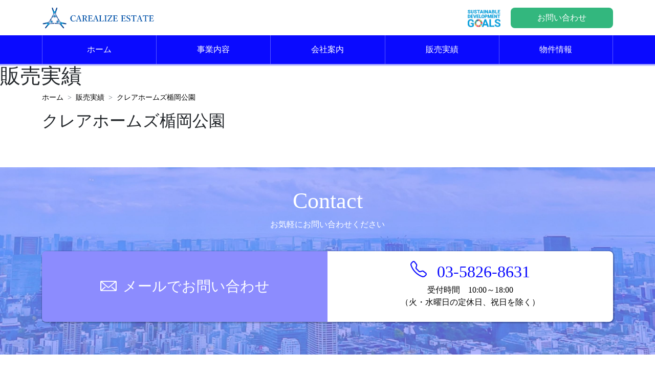

--- FILE ---
content_type: text/html; charset=UTF-8
request_url: https://www.carealize.biz/salesresult/%E3%82%AF%E3%83%AC%E3%82%A2%E3%83%9B%E3%83%BC%E3%83%A0%E3%82%BA%E6%A5%AF%E5%B2%A1%E5%85%AC%E5%9C%92/
body_size: 6715
content:
<!DOCTYPE html>
<html lang="ja">
<head>
<meta charset="UTF-8">
<meta http-equiv="X-UA-Compatible" content="ie=edge">
<meta name="format-detection" content="telephone=no">
<meta name="viewport" content="width=device-width, initial-scale=1.0 user-scalable=no">
<title>販売実績</title>

<meta name='robots' content='max-image-preview:large' />
<link rel="alternate" title="oEmbed (JSON)" type="application/json+oembed" href="https://www.carealize.biz/wp-json/oembed/1.0/embed?url=https%3A%2F%2Fwww.carealize.biz%2Fsalesresult%2F%25e3%2582%25af%25e3%2583%25ac%25e3%2582%25a2%25e3%2583%259b%25e3%2583%25bc%25e3%2583%25a0%25e3%2582%25ba%25e6%25a5%25af%25e5%25b2%25a1%25e5%2585%25ac%25e5%259c%2592%2F" />
<link rel="alternate" title="oEmbed (XML)" type="text/xml+oembed" href="https://www.carealize.biz/wp-json/oembed/1.0/embed?url=https%3A%2F%2Fwww.carealize.biz%2Fsalesresult%2F%25e3%2582%25af%25e3%2583%25ac%25e3%2582%25a2%25e3%2583%259b%25e3%2583%25bc%25e3%2583%25a0%25e3%2582%25ba%25e6%25a5%25af%25e5%25b2%25a1%25e5%2585%25ac%25e5%259c%2592%2F&#038;format=xml" />
<style id='wp-img-auto-sizes-contain-inline-css' type='text/css'>
img:is([sizes=auto i],[sizes^="auto," i]){contain-intrinsic-size:3000px 1500px}
/*# sourceURL=wp-img-auto-sizes-contain-inline-css */
</style>
<style id='wp-emoji-styles-inline-css' type='text/css'>

	img.wp-smiley, img.emoji {
		display: inline !important;
		border: none !important;
		box-shadow: none !important;
		height: 1em !important;
		width: 1em !important;
		margin: 0 0.07em !important;
		vertical-align: -0.1em !important;
		background: none !important;
		padding: 0 !important;
	}
/*# sourceURL=wp-emoji-styles-inline-css */
</style>
<style id='wp-block-library-inline-css' type='text/css'>
:root{--wp-block-synced-color:#7a00df;--wp-block-synced-color--rgb:122,0,223;--wp-bound-block-color:var(--wp-block-synced-color);--wp-editor-canvas-background:#ddd;--wp-admin-theme-color:#007cba;--wp-admin-theme-color--rgb:0,124,186;--wp-admin-theme-color-darker-10:#006ba1;--wp-admin-theme-color-darker-10--rgb:0,107,160.5;--wp-admin-theme-color-darker-20:#005a87;--wp-admin-theme-color-darker-20--rgb:0,90,135;--wp-admin-border-width-focus:2px}@media (min-resolution:192dpi){:root{--wp-admin-border-width-focus:1.5px}}.wp-element-button{cursor:pointer}:root .has-very-light-gray-background-color{background-color:#eee}:root .has-very-dark-gray-background-color{background-color:#313131}:root .has-very-light-gray-color{color:#eee}:root .has-very-dark-gray-color{color:#313131}:root .has-vivid-green-cyan-to-vivid-cyan-blue-gradient-background{background:linear-gradient(135deg,#00d084,#0693e3)}:root .has-purple-crush-gradient-background{background:linear-gradient(135deg,#34e2e4,#4721fb 50%,#ab1dfe)}:root .has-hazy-dawn-gradient-background{background:linear-gradient(135deg,#faaca8,#dad0ec)}:root .has-subdued-olive-gradient-background{background:linear-gradient(135deg,#fafae1,#67a671)}:root .has-atomic-cream-gradient-background{background:linear-gradient(135deg,#fdd79a,#004a59)}:root .has-nightshade-gradient-background{background:linear-gradient(135deg,#330968,#31cdcf)}:root .has-midnight-gradient-background{background:linear-gradient(135deg,#020381,#2874fc)}:root{--wp--preset--font-size--normal:16px;--wp--preset--font-size--huge:42px}.has-regular-font-size{font-size:1em}.has-larger-font-size{font-size:2.625em}.has-normal-font-size{font-size:var(--wp--preset--font-size--normal)}.has-huge-font-size{font-size:var(--wp--preset--font-size--huge)}.has-text-align-center{text-align:center}.has-text-align-left{text-align:left}.has-text-align-right{text-align:right}.has-fit-text{white-space:nowrap!important}#end-resizable-editor-section{display:none}.aligncenter{clear:both}.items-justified-left{justify-content:flex-start}.items-justified-center{justify-content:center}.items-justified-right{justify-content:flex-end}.items-justified-space-between{justify-content:space-between}.screen-reader-text{border:0;clip-path:inset(50%);height:1px;margin:-1px;overflow:hidden;padding:0;position:absolute;width:1px;word-wrap:normal!important}.screen-reader-text:focus{background-color:#ddd;clip-path:none;color:#444;display:block;font-size:1em;height:auto;left:5px;line-height:normal;padding:15px 23px 14px;text-decoration:none;top:5px;width:auto;z-index:100000}html :where(.has-border-color){border-style:solid}html :where([style*=border-top-color]){border-top-style:solid}html :where([style*=border-right-color]){border-right-style:solid}html :where([style*=border-bottom-color]){border-bottom-style:solid}html :where([style*=border-left-color]){border-left-style:solid}html :where([style*=border-width]){border-style:solid}html :where([style*=border-top-width]){border-top-style:solid}html :where([style*=border-right-width]){border-right-style:solid}html :where([style*=border-bottom-width]){border-bottom-style:solid}html :where([style*=border-left-width]){border-left-style:solid}html :where(img[class*=wp-image-]){height:auto;max-width:100%}:where(figure){margin:0 0 1em}html :where(.is-position-sticky){--wp-admin--admin-bar--position-offset:var(--wp-admin--admin-bar--height,0px)}@media screen and (max-width:600px){html :where(.is-position-sticky){--wp-admin--admin-bar--position-offset:0px}}

/*# sourceURL=wp-block-library-inline-css */
</style><style id='global-styles-inline-css' type='text/css'>
:root{--wp--preset--aspect-ratio--square: 1;--wp--preset--aspect-ratio--4-3: 4/3;--wp--preset--aspect-ratio--3-4: 3/4;--wp--preset--aspect-ratio--3-2: 3/2;--wp--preset--aspect-ratio--2-3: 2/3;--wp--preset--aspect-ratio--16-9: 16/9;--wp--preset--aspect-ratio--9-16: 9/16;--wp--preset--color--black: #000000;--wp--preset--color--cyan-bluish-gray: #abb8c3;--wp--preset--color--white: #ffffff;--wp--preset--color--pale-pink: #f78da7;--wp--preset--color--vivid-red: #cf2e2e;--wp--preset--color--luminous-vivid-orange: #ff6900;--wp--preset--color--luminous-vivid-amber: #fcb900;--wp--preset--color--light-green-cyan: #7bdcb5;--wp--preset--color--vivid-green-cyan: #00d084;--wp--preset--color--pale-cyan-blue: #8ed1fc;--wp--preset--color--vivid-cyan-blue: #0693e3;--wp--preset--color--vivid-purple: #9b51e0;--wp--preset--gradient--vivid-cyan-blue-to-vivid-purple: linear-gradient(135deg,rgb(6,147,227) 0%,rgb(155,81,224) 100%);--wp--preset--gradient--light-green-cyan-to-vivid-green-cyan: linear-gradient(135deg,rgb(122,220,180) 0%,rgb(0,208,130) 100%);--wp--preset--gradient--luminous-vivid-amber-to-luminous-vivid-orange: linear-gradient(135deg,rgb(252,185,0) 0%,rgb(255,105,0) 100%);--wp--preset--gradient--luminous-vivid-orange-to-vivid-red: linear-gradient(135deg,rgb(255,105,0) 0%,rgb(207,46,46) 100%);--wp--preset--gradient--very-light-gray-to-cyan-bluish-gray: linear-gradient(135deg,rgb(238,238,238) 0%,rgb(169,184,195) 100%);--wp--preset--gradient--cool-to-warm-spectrum: linear-gradient(135deg,rgb(74,234,220) 0%,rgb(151,120,209) 20%,rgb(207,42,186) 40%,rgb(238,44,130) 60%,rgb(251,105,98) 80%,rgb(254,248,76) 100%);--wp--preset--gradient--blush-light-purple: linear-gradient(135deg,rgb(255,206,236) 0%,rgb(152,150,240) 100%);--wp--preset--gradient--blush-bordeaux: linear-gradient(135deg,rgb(254,205,165) 0%,rgb(254,45,45) 50%,rgb(107,0,62) 100%);--wp--preset--gradient--luminous-dusk: linear-gradient(135deg,rgb(255,203,112) 0%,rgb(199,81,192) 50%,rgb(65,88,208) 100%);--wp--preset--gradient--pale-ocean: linear-gradient(135deg,rgb(255,245,203) 0%,rgb(182,227,212) 50%,rgb(51,167,181) 100%);--wp--preset--gradient--electric-grass: linear-gradient(135deg,rgb(202,248,128) 0%,rgb(113,206,126) 100%);--wp--preset--gradient--midnight: linear-gradient(135deg,rgb(2,3,129) 0%,rgb(40,116,252) 100%);--wp--preset--font-size--small: 13px;--wp--preset--font-size--medium: 20px;--wp--preset--font-size--large: 36px;--wp--preset--font-size--x-large: 42px;--wp--preset--spacing--20: 0.44rem;--wp--preset--spacing--30: 0.67rem;--wp--preset--spacing--40: 1rem;--wp--preset--spacing--50: 1.5rem;--wp--preset--spacing--60: 2.25rem;--wp--preset--spacing--70: 3.38rem;--wp--preset--spacing--80: 5.06rem;--wp--preset--shadow--natural: 6px 6px 9px rgba(0, 0, 0, 0.2);--wp--preset--shadow--deep: 12px 12px 50px rgba(0, 0, 0, 0.4);--wp--preset--shadow--sharp: 6px 6px 0px rgba(0, 0, 0, 0.2);--wp--preset--shadow--outlined: 6px 6px 0px -3px rgb(255, 255, 255), 6px 6px rgb(0, 0, 0);--wp--preset--shadow--crisp: 6px 6px 0px rgb(0, 0, 0);}:where(.is-layout-flex){gap: 0.5em;}:where(.is-layout-grid){gap: 0.5em;}body .is-layout-flex{display: flex;}.is-layout-flex{flex-wrap: wrap;align-items: center;}.is-layout-flex > :is(*, div){margin: 0;}body .is-layout-grid{display: grid;}.is-layout-grid > :is(*, div){margin: 0;}:where(.wp-block-columns.is-layout-flex){gap: 2em;}:where(.wp-block-columns.is-layout-grid){gap: 2em;}:where(.wp-block-post-template.is-layout-flex){gap: 1.25em;}:where(.wp-block-post-template.is-layout-grid){gap: 1.25em;}.has-black-color{color: var(--wp--preset--color--black) !important;}.has-cyan-bluish-gray-color{color: var(--wp--preset--color--cyan-bluish-gray) !important;}.has-white-color{color: var(--wp--preset--color--white) !important;}.has-pale-pink-color{color: var(--wp--preset--color--pale-pink) !important;}.has-vivid-red-color{color: var(--wp--preset--color--vivid-red) !important;}.has-luminous-vivid-orange-color{color: var(--wp--preset--color--luminous-vivid-orange) !important;}.has-luminous-vivid-amber-color{color: var(--wp--preset--color--luminous-vivid-amber) !important;}.has-light-green-cyan-color{color: var(--wp--preset--color--light-green-cyan) !important;}.has-vivid-green-cyan-color{color: var(--wp--preset--color--vivid-green-cyan) !important;}.has-pale-cyan-blue-color{color: var(--wp--preset--color--pale-cyan-blue) !important;}.has-vivid-cyan-blue-color{color: var(--wp--preset--color--vivid-cyan-blue) !important;}.has-vivid-purple-color{color: var(--wp--preset--color--vivid-purple) !important;}.has-black-background-color{background-color: var(--wp--preset--color--black) !important;}.has-cyan-bluish-gray-background-color{background-color: var(--wp--preset--color--cyan-bluish-gray) !important;}.has-white-background-color{background-color: var(--wp--preset--color--white) !important;}.has-pale-pink-background-color{background-color: var(--wp--preset--color--pale-pink) !important;}.has-vivid-red-background-color{background-color: var(--wp--preset--color--vivid-red) !important;}.has-luminous-vivid-orange-background-color{background-color: var(--wp--preset--color--luminous-vivid-orange) !important;}.has-luminous-vivid-amber-background-color{background-color: var(--wp--preset--color--luminous-vivid-amber) !important;}.has-light-green-cyan-background-color{background-color: var(--wp--preset--color--light-green-cyan) !important;}.has-vivid-green-cyan-background-color{background-color: var(--wp--preset--color--vivid-green-cyan) !important;}.has-pale-cyan-blue-background-color{background-color: var(--wp--preset--color--pale-cyan-blue) !important;}.has-vivid-cyan-blue-background-color{background-color: var(--wp--preset--color--vivid-cyan-blue) !important;}.has-vivid-purple-background-color{background-color: var(--wp--preset--color--vivid-purple) !important;}.has-black-border-color{border-color: var(--wp--preset--color--black) !important;}.has-cyan-bluish-gray-border-color{border-color: var(--wp--preset--color--cyan-bluish-gray) !important;}.has-white-border-color{border-color: var(--wp--preset--color--white) !important;}.has-pale-pink-border-color{border-color: var(--wp--preset--color--pale-pink) !important;}.has-vivid-red-border-color{border-color: var(--wp--preset--color--vivid-red) !important;}.has-luminous-vivid-orange-border-color{border-color: var(--wp--preset--color--luminous-vivid-orange) !important;}.has-luminous-vivid-amber-border-color{border-color: var(--wp--preset--color--luminous-vivid-amber) !important;}.has-light-green-cyan-border-color{border-color: var(--wp--preset--color--light-green-cyan) !important;}.has-vivid-green-cyan-border-color{border-color: var(--wp--preset--color--vivid-green-cyan) !important;}.has-pale-cyan-blue-border-color{border-color: var(--wp--preset--color--pale-cyan-blue) !important;}.has-vivid-cyan-blue-border-color{border-color: var(--wp--preset--color--vivid-cyan-blue) !important;}.has-vivid-purple-border-color{border-color: var(--wp--preset--color--vivid-purple) !important;}.has-vivid-cyan-blue-to-vivid-purple-gradient-background{background: var(--wp--preset--gradient--vivid-cyan-blue-to-vivid-purple) !important;}.has-light-green-cyan-to-vivid-green-cyan-gradient-background{background: var(--wp--preset--gradient--light-green-cyan-to-vivid-green-cyan) !important;}.has-luminous-vivid-amber-to-luminous-vivid-orange-gradient-background{background: var(--wp--preset--gradient--luminous-vivid-amber-to-luminous-vivid-orange) !important;}.has-luminous-vivid-orange-to-vivid-red-gradient-background{background: var(--wp--preset--gradient--luminous-vivid-orange-to-vivid-red) !important;}.has-very-light-gray-to-cyan-bluish-gray-gradient-background{background: var(--wp--preset--gradient--very-light-gray-to-cyan-bluish-gray) !important;}.has-cool-to-warm-spectrum-gradient-background{background: var(--wp--preset--gradient--cool-to-warm-spectrum) !important;}.has-blush-light-purple-gradient-background{background: var(--wp--preset--gradient--blush-light-purple) !important;}.has-blush-bordeaux-gradient-background{background: var(--wp--preset--gradient--blush-bordeaux) !important;}.has-luminous-dusk-gradient-background{background: var(--wp--preset--gradient--luminous-dusk) !important;}.has-pale-ocean-gradient-background{background: var(--wp--preset--gradient--pale-ocean) !important;}.has-electric-grass-gradient-background{background: var(--wp--preset--gradient--electric-grass) !important;}.has-midnight-gradient-background{background: var(--wp--preset--gradient--midnight) !important;}.has-small-font-size{font-size: var(--wp--preset--font-size--small) !important;}.has-medium-font-size{font-size: var(--wp--preset--font-size--medium) !important;}.has-large-font-size{font-size: var(--wp--preset--font-size--large) !important;}.has-x-large-font-size{font-size: var(--wp--preset--font-size--x-large) !important;}
/*# sourceURL=global-styles-inline-css */
</style>

<style id='classic-theme-styles-inline-css' type='text/css'>
/*! This file is auto-generated */
.wp-block-button__link{color:#fff;background-color:#32373c;border-radius:9999px;box-shadow:none;text-decoration:none;padding:calc(.667em + 2px) calc(1.333em + 2px);font-size:1.125em}.wp-block-file__button{background:#32373c;color:#fff;text-decoration:none}
/*# sourceURL=/wp-includes/css/classic-themes.min.css */
</style>
<link rel="https://api.w.org/" href="https://www.carealize.biz/wp-json/" /><link rel="alternate" title="JSON" type="application/json" href="https://www.carealize.biz/wp-json/wp/v2/salesresult/72" /><link rel="EditURI" type="application/rsd+xml" title="RSD" href="https://www.carealize.biz/wp2023/xmlrpc.php?rsd" />
<link rel="canonical" href="https://www.carealize.biz/salesresult/%e3%82%af%e3%83%ac%e3%82%a2%e3%83%9b%e3%83%bc%e3%83%a0%e3%82%ba%e6%a5%af%e5%b2%a1%e5%85%ac%e5%9c%92/" />
<link rel='shortlink' href='https://www.carealize.biz/?p=72' />
		<style type="text/css" id="wp-custom-css">
			.slider1 {
  display: flex;
  margin: 0 calc(50% - 50vw);
  width: 100vw;
  height:200px;
  overflow: hidden;
}
.slider1 ul{
	display:flex;
	padding: 0;
	margin:0;
}
.slider1 li{
	width:300px;
	list-style: none;
}
.slider1 ul:first-child {
  animation: slide1 150s -75s linear infinite;
}

.slider1 ul:last-child {
  animation: slide2 150s linear infinite;
}
@keyframes slide1 {
  0% {
    transform: translateX(100%);
  }
  to {
    transform: translateX(-100%);
  }
}

@keyframes slide2 {
  0% {
    transform: translateX(0);
  }
  to {
    transform: translateX(-200%);
  }
}		</style>
		
<link rel="shortcut icon" href="https://www.carealize.biz/favicon.ico" type="image/vnd.microsoft.icon">
<link rel="icon" href="https://www.carealize.biz/favicon.ico" type="image/vnd.microsoft.icon">
<link rel="apple-touch-icon" sizes="180x180" href="https://www.carealize.biz/wp2023/wp-content/themes/carealize-estate/images/apple-touch-icon.png">

<link rel="stylesheet" href="https://www.carealize.biz/wp2023/wp-content/themes/carealize-estate/assets/bootstrap/bootstrap.min.css">

<link rel="stylesheet" href="https://www.carealize.biz/wp2023/wp-content/themes/carealize-estate/style.css?2024022602">
<link rel="stylesheet" href="https://www.carealize.biz/wp2023/wp-content/themes/carealize-estate/css/my.css?2024022602">

<link rel="stylesheet" href="https://fonts.googleapis.com/css2?family=Noto+Sreif+JP&display=swap">

</head>
<body>

<header class="sticky-top">

<nav class="navbar navbar-expand-md navbar-light bg-light _my_header_wrapper">
	<div class="container">
		<a class="navbar-brand" href="https://www.carealize.biz/"><img src="https://www.carealize.biz/wp2023/wp-content/themes/carealize-estate/images/logo.png" alt="キャリアライズエステート" title="キャリアライズエステート"></a>
		<a class="_my_header_initiatives_sp" href="https://www.carealize.biz/company/#initiatives"><img src="https://www.carealize.biz/wp2023/wp-content/themes/carealize-estate/images/icon_sdgs.png" /></a>
		<button class="d-md-none _my_header_sp_icon collapsed" type="button" data-bs-toggle="collapse" data-bs-target="#navbarHeaderContent" aria-controls="navbarHeaderContent" aria-expanded="false" aria-label="Toggle navigation">
			<span></span><span></span><span></span>
		</button>
		<div class="collapse navbar-collapse mb-3 _my_header_sp_menu" id="navbarHeaderContent">
			<ul class="navbar-nav me-auto mb-lg-0 d-md-none pt-1 pb-1 ps-3 pe-3 navbar-nav-scroll" style="--bs-scroll-height: 550px;">
				<li class="nav-item">
					<a class="nav-link" href="https://www.carealize.biz/business/">事業内容</a>
				</li>
				<li class="nav-item">
					<a class="nav-link" href="https://www.carealize.biz/company/">会社案内</a>
				</li>
				<li class="nav-item">
					<a class="nav-link" href="https://www.carealize.biz/salesresult/">販売実績</a>
				</li>
				<li class="nav-item">
					<a class="nav-link" href="https://www.carealize.biz/realestate/">物件情報</a>
				</li>
				<li class="nav-item">
					<a class="nav-link" href="https://www.carealize.biz/news/">お知らせ</a>
				</li>
				<li class="nav-item">
					<a class="nav-link" href="https://www.carealize.biz/privacy/">プライバシーポリシー</a>
				</li>
			</ul>
			<a class="_my_header_sp_contact d-md-none" href="https://www.carealize.biz/contact/">お問い合わせ</a>
		</div>
		<div class="d-none d-md-block _my_header_contact">
			<a href="https://www.carealize.biz/company/#initiatives"><img src="https://www.carealize.biz/wp2023/wp-content/themes/carealize-estate/images/icon_sdgs.png" /></a>
			<a class="nav-link" href="https://www.carealize.biz/contact/">お問い合わせ</a>
		</div>
	</div>
</nav>

<div class="_my_gnav_wrapper">
	<div class="container">
		<ul class="d-none d-md-flex _my_gnav_menu">
			<li>
				<a href="https://www.carealize.biz/" class="company">ホーム</a>
			</li>
			<li>
				<a href="https://www.carealize.biz/business/" class="business">事業内容</a>
			</li>
			<li>
				<a href="https://www.carealize.biz/company/" class="recruit">会社案内</a>
			</li>
			<li>
				<a href="https://www.carealize.biz/salesresult/" class="recruit">販売実績</a>
			</li>
			<li>
				<a href="https://www.carealize.biz/realestate/" class="recruit">物件情報</a>
			</li>
		</ul>
	</div>
</div>

</header>


<main>
<h1>販売実績</h1>

<div class="container">
	<div class="row">
		<div class="col">
			<nav aria-label="breadcrumb">
				<ol class="breadcrumb">
					<li class="breadcrumb-item"><a href="https://www.carealize.biz/">ホーム</a></li>
					<li class="breadcrumb-item"><a href="/salesresult/">販売実績</a></li>
					<li class="breadcrumb-item active" aria-current="page">クレアホームズ楯岡公園</li>
				</ol>
			</nav>

		</div>
	</div>
</div>



<div class="container">
	<div class="row">
		<div class="col">
			<h2>クレアホームズ楯岡公園</h2>
					</div>
	</div>
</div>

</main>


<div class="_my_footer_contact" id="contact">
<div class="container">
	<div class="row">
		<div class="col">
			<h4>Contact</h4>
			<p>お気軽にお問い合わせください</p>
			<div class="_my_footer_contact_panel">
				<div class="form"><a href="https://www.carealize.biz/contact/">メールでお問い合わせ</a></div>
				<div class="tel">
					<a href="tel:0358268631">
						03-5826-8631<br>
						<div>受付時間　10:00～18:00</div><div>（火・水曜日の定休日、祝日を除く）</div>
					</a>
				</div>
			</div>
		</div>
	</div>
</div>
</div>


<div class="_my_footer_wrapper" id="footer">
<div class="container">
	<div class="row">
		<div class="col">
			<div class="_my_footer_link">
				<div><a href="https://www.carealize.biz/business/">事業内容</a></div>
				<div><a href="https://www.carealize.biz/company/">会社案内</a></div>
				<div><a href="https://www.carealize.biz/salesresult/">販売実績</a></div>
				<div><a href="https://www.carealize.biz/realestate/">物件情報</a></div>
			</div>
		</div>
	</div>
	<div class="row">
		<div class="col-md-7 col-lg-7">
			<div class="col _my_footer_image">
				<img src="https://www.carealize.biz/wp2023/wp-content/themes/carealize-estate/images/logo_footer.png"> 株式会社キャリアライズエステート
			</div>
			<div class="_my_footer_info">
				〒110-0016 東京都台東区台東1-11-2 鈴木ビル201<br>
				TEL : 03-5826-863　FAX : 03-5826-8632
			</div>
		</div>
		<div class="col-md-5 col-lg-5">
			<div class="_my_footer_link_banner">
				<div class="_my_footer_icon">
					<a href="https://www.carealize.biz/company/#initiatives"><img src="https://www.carealize.biz/wp2023/wp-content/themes/carealize-estate/images/icon_sdgs.png" /></a>
					<a href="https://www.carealize.biz/company/#initiatives"><img src="https://www.carealize.biz/wp2023/wp-content/themes/carealize-estate/images/icon_privacymark.png" /></a>
				</div>
				<div class="_my_footer_sublink">
					<a href="https://www.carealize.biz/privacy/">プライバシーポリシー</a>
				</div>
			</div>
		</div>
	</div>
</div>
<div class="_my_footer_copyright">&copy; 2023 - 2026 株式会社キャリアライズエステート</div>
</div>


<div class="_my_pagetop">
	<a href="#"><div></div></a>
</div>


<script src="https://www.carealize.biz/wp2023/wp-content/themes/carealize-estate/assets/jquery.min.js"></script>
<script src="https://www.carealize.biz/wp2023/wp-content/themes/carealize-estate/assets/bootstrap/bootstrap.min.js"></script>
<script src="https://www.carealize.biz/wp2023/wp-content/themes/carealize-estate/js/my.js?2024022602"></script>


<script type="speculationrules">
{"prefetch":[{"source":"document","where":{"and":[{"href_matches":"/*"},{"not":{"href_matches":["/wp2023/wp-*.php","/wp2023/wp-admin/*","/wp2023/wp-content/uploads/*","/wp2023/wp-content/*","/wp2023/wp-content/plugins/*","/wp2023/wp-content/themes/carealize-estate/*","/*\\?(.+)"]}},{"not":{"selector_matches":"a[rel~=\"nofollow\"]"}},{"not":{"selector_matches":".no-prefetch, .no-prefetch a"}}]},"eagerness":"conservative"}]}
</script>
<script id="wp-emoji-settings" type="application/json">
{"baseUrl":"https://s.w.org/images/core/emoji/17.0.2/72x72/","ext":".png","svgUrl":"https://s.w.org/images/core/emoji/17.0.2/svg/","svgExt":".svg","source":{"concatemoji":"https://www.carealize.biz/wp2023/wp-includes/js/wp-emoji-release.min.js"}}
</script>
<script type="module">
/* <![CDATA[ */
/*! This file is auto-generated */
const a=JSON.parse(document.getElementById("wp-emoji-settings").textContent),o=(window._wpemojiSettings=a,"wpEmojiSettingsSupports"),s=["flag","emoji"];function i(e){try{var t={supportTests:e,timestamp:(new Date).valueOf()};sessionStorage.setItem(o,JSON.stringify(t))}catch(e){}}function c(e,t,n){e.clearRect(0,0,e.canvas.width,e.canvas.height),e.fillText(t,0,0);t=new Uint32Array(e.getImageData(0,0,e.canvas.width,e.canvas.height).data);e.clearRect(0,0,e.canvas.width,e.canvas.height),e.fillText(n,0,0);const a=new Uint32Array(e.getImageData(0,0,e.canvas.width,e.canvas.height).data);return t.every((e,t)=>e===a[t])}function p(e,t){e.clearRect(0,0,e.canvas.width,e.canvas.height),e.fillText(t,0,0);var n=e.getImageData(16,16,1,1);for(let e=0;e<n.data.length;e++)if(0!==n.data[e])return!1;return!0}function u(e,t,n,a){switch(t){case"flag":return n(e,"\ud83c\udff3\ufe0f\u200d\u26a7\ufe0f","\ud83c\udff3\ufe0f\u200b\u26a7\ufe0f")?!1:!n(e,"\ud83c\udde8\ud83c\uddf6","\ud83c\udde8\u200b\ud83c\uddf6")&&!n(e,"\ud83c\udff4\udb40\udc67\udb40\udc62\udb40\udc65\udb40\udc6e\udb40\udc67\udb40\udc7f","\ud83c\udff4\u200b\udb40\udc67\u200b\udb40\udc62\u200b\udb40\udc65\u200b\udb40\udc6e\u200b\udb40\udc67\u200b\udb40\udc7f");case"emoji":return!a(e,"\ud83e\u1fac8")}return!1}function f(e,t,n,a){let r;const o=(r="undefined"!=typeof WorkerGlobalScope&&self instanceof WorkerGlobalScope?new OffscreenCanvas(300,150):document.createElement("canvas")).getContext("2d",{willReadFrequently:!0}),s=(o.textBaseline="top",o.font="600 32px Arial",{});return e.forEach(e=>{s[e]=t(o,e,n,a)}),s}function r(e){var t=document.createElement("script");t.src=e,t.defer=!0,document.head.appendChild(t)}a.supports={everything:!0,everythingExceptFlag:!0},new Promise(t=>{let n=function(){try{var e=JSON.parse(sessionStorage.getItem(o));if("object"==typeof e&&"number"==typeof e.timestamp&&(new Date).valueOf()<e.timestamp+604800&&"object"==typeof e.supportTests)return e.supportTests}catch(e){}return null}();if(!n){if("undefined"!=typeof Worker&&"undefined"!=typeof OffscreenCanvas&&"undefined"!=typeof URL&&URL.createObjectURL&&"undefined"!=typeof Blob)try{var e="postMessage("+f.toString()+"("+[JSON.stringify(s),u.toString(),c.toString(),p.toString()].join(",")+"));",a=new Blob([e],{type:"text/javascript"});const r=new Worker(URL.createObjectURL(a),{name:"wpTestEmojiSupports"});return void(r.onmessage=e=>{i(n=e.data),r.terminate(),t(n)})}catch(e){}i(n=f(s,u,c,p))}t(n)}).then(e=>{for(const n in e)a.supports[n]=e[n],a.supports.everything=a.supports.everything&&a.supports[n],"flag"!==n&&(a.supports.everythingExceptFlag=a.supports.everythingExceptFlag&&a.supports[n]);var t;a.supports.everythingExceptFlag=a.supports.everythingExceptFlag&&!a.supports.flag,a.supports.everything||((t=a.source||{}).concatemoji?r(t.concatemoji):t.wpemoji&&t.twemoji&&(r(t.twemoji),r(t.wpemoji)))});
//# sourceURL=https://www.carealize.biz/wp2023/wp-includes/js/wp-emoji-loader.min.js
/* ]]> */
</script>
</body>
</html>


--- FILE ---
content_type: text/css
request_url: https://www.carealize.biz/wp2023/wp-content/themes/carealize-estate/style.css?2024022602
body_size: 98
content:
/*
Theme Name: carealize-estate
Text Domain: carealize-estate
Version: 1.0.0
Requires at least: 5.6.0
Requires PHP: 7.4
Description:Designed for carealize-estate
Tags:
Author: Carealize Estate Co., Ltd.
Author URI: https://www.carealize.biz/
Theme URI:
License:
License URI:
Domain Path: /languages
*/



--- FILE ---
content_type: text/css
request_url: https://www.carealize.biz/wp2023/wp-content/themes/carealize-estate/css/my.css?2024022602
body_size: 7192
content:
@charset "utf-8";


/*!
 * carealize-estate
 * [共通CSS]
 */



/* ==============================
	WordPress Common
	============================== */

/*
 * Font smoothing.
 * This is a niche setting that will not be available via Global Styles.
 * https://github.com/WordPress/gutenberg/issues/35934
 */

body {
	-moz-osx-font-smoothing: grayscale;
	-webkit-font-smoothing: antialiased;
}

/*
 * Text and navigation link styles.
 * Necessary until the following issue is resolved in Gutenberg:
 * https://github.com/WordPress/gutenberg/issues/27075
 */

a {
	text-decoration-thickness: 1px;
	text-underline-offset: 0.25ch;
}

a:hover,
a:focus {
	text-decoration-style: dashed;
}

a:active {
	text-decoration: none;
}

.wp-block-navigation .wp-block-navigation-item a:hover,
.wp-block-navigation .wp-block-navigation-item a:focus {
	text-decoration: underline;
	text-decoration-style: solid;
}

/*
 * Search and File Block button styles.
 * Necessary until the following issues are resolved in Gutenberg:
 * https://github.com/WordPress/gutenberg/issues/36444
 * https://github.com/WordPress/gutenberg/issues/27760
 */

.wp-block-search__button,
.wp-block-file .wp-block-file__button {
	background-color: var(--wp--preset--color--primary);
	border-radius: 0;
	border: none;
	color: var(--wp--preset--color--background);
	font-size: var(--wp--preset--font-size--medium);
	padding: calc(.667em + 2px) calc(1.333em + 2px);
}

/*
 * Button hover styles.
 * Necessary until the following issue is resolved in Gutenberg:
 * https://github.com/WordPress/gutenberg/issues/27075
 */

.wp-block-search__button:hover,
.wp-block-file .wp-block-file__button:hover,
.wp-block-button__link:hover {
	opacity: 0.90;
}

/*
 * Alignment styles.
 * These rules are temporary, and should not be relied on or
 * modified too heavily by themes or plugins that build on
 * Twenty Twenty-Two. These are meant to be a precursor to
 * a global solution provided by the Block Editor.
 *
 * Relevant issues:
 * https://github.com/WordPress/gutenberg/issues/35607
 * https://github.com/WordPress/gutenberg/issues/35884
 */

.wp-site-blocks,
body > .is-root-container,
.edit-post-visual-editor__post-title-wrapper,
.wp-block-group.alignfull,
.wp-block-group.has-background,
.wp-block-cover.alignfull,
.is-root-container .wp-block[data-align="full"] > .wp-block-group,
.is-root-container .wp-block[data-align="full"] > .wp-block-cover {
	padding-left: var(--wp--custom--spacing--outer);
	padding-right: var(--wp--custom--spacing--outer);
}

.wp-site-blocks .alignfull,
.wp-site-blocks > .wp-block-group.has-background,
.wp-site-blocks > .wp-block-cover,
.wp-site-blocks > .wp-block-template-part > .wp-block-group.has-background,
.wp-site-blocks > .wp-block-template-part > .wp-block-cover,
body > .is-root-container > .wp-block-cover,
body > .is-root-container > .wp-block-template-part > .wp-block-group.has-background,
body > .is-root-container > .wp-block-template-part > .wp-block-cover,
.is-root-container .wp-block[data-align="full"] {
	margin-left: calc(-1 * var(--wp--custom--spacing--outer)) !important;
	margin-right: calc(-1 * var(--wp--custom--spacing--outer)) !important;
	width: unset;
}

/* Blocks inside columns don't have negative margins. */
.wp-site-blocks .wp-block-columns .wp-block-column .alignfull,
.is-root-container .wp-block-columns .wp-block-column .wp-block[data-align="full"],
/* We also want to avoid stacking negative margins. */
.wp-site-blocks .alignfull:not(.wp-block-group) .alignfull,
.is-root-container .wp-block[data-align="full"] > *:not(.wp-block-group) .wp-block[data-align="full"] {
	margin-left: auto !important;
	margin-right: auto !important;
	width: inherit;
}

/*
 * Responsive menu container padding.
 * This ensures the responsive container inherits the same
 * spacing defined above. This behavior may be built into
 * the Block Editor in the future.
 */

.wp-block-navigation__responsive-container.is-menu-open {
	padding-top: var(--wp--custom--spacing--outer);
	padding-bottom: var(--wp--custom--spacing--large);
	padding-right: var(--wp--custom--spacing--outer);
	padding-left: var(--wp--custom--spacing--outer);
}

.wp-block-table td {
	border: none;
}



/* ==============================
	Bootstrap Customize
	============================== */

body {
	font-family: "Noto Serif JP", "Times New Roman", "YuMincho", "Hiragino Mincho ProN", "Yu Mincho", "MS PMincho", serif;
}

a {
	color: #000;
	text-decoration: none;
}
a:hover {
	color: #000;
	text-decoration: none;
}
ul {
	padding-left: 0;
}
ul > li {
	list-style-type: none;
}



/* パンくずナビ */
.breadcrumb {
	padding-left: 0;
	background-color: #FFF;
	font-size: 0.85rem;
}
.breadcrumb a {
	text-decoration: none;
}
.breadcrumb-item + .breadcrumb-item::before {
	content: " >";
}

.breadcrumb-item.active {
	display: inline-block;
	max-width: 15rem;
	overflow: hidden;
	text-overflow: ellipsis;
	white-space: nowrap;
	color: #000;
}

/* 2階層目共通見出し */
h1._my_title {
	padding-top: 3rem;
	padding-bottom: 3rem;
	color: #FFF;
	font-size: 1.75rem;
	text-align: center;
	background: url(../images/bg_title.jpg) no-repeat center top;
	background-size: cover;
}

@media (min-width: 768px) {
	h1._my_title {
		padding-top: 5rem;
		padding-bottom: 5rem;
		font-size: 1.75rem;
	}
}

h2._my_title  {
	margin-top: 2rem;
	margin-bottom: 1.5rem;
	padding-left: 1rem;
	padding-right: 1rem;
	padding-left: 2.5rem;
	padding-bottom: 0.5rem;
	font-size: 1.125rem;
	background: url(../images/icon_label.png) no-repeat left bottom;
	background-size: 2rem;
	border-bottom: solid 1px #0A0AFF;
}
@media (min-width: 768px) {
	h2._my_title {
		margin-top: 4rem;
		font-size: 1.5rem;
	}
}
h3._my_title {
	margin-top: 2.5rem;
	margin-bottom: 1rem;
	padding: 0.5rem 1rem;
	color: #FFF;
	font-size: 1rem;
	background-color: #0A0AFF;
	border-radius: 0.5rem;
}

h3._my_title sup {
	top: auto;
	font-size: 1.5rem;
}
h3._my_title.center {
	text-align: center;
}
h3._my_title.inline {
	display: inline-block;
}
@media (min-width: 768px) {
	h3._my_title {
		font-size: 1.25rem;
	}
	h3._my_title sup {
		font-size: 1.75rem;
	}
}

/* 2023.06.19 --- start --- */
h3._my_subtitle {
	margin-left: 1rem;
	margin-bottom: 0.75rem;
	font-weight: bold;
	font-size: 1.125rem;
}

._my_indent {
  margin-left: 2rem;
}
/* 2023.06.19 --- end --- */

/* テーブル : 左端に見出し */
._my_table_v table th {
	white-space: nowrap;
	text-align: center;
}

._my_table_v table td,th {
	padding: 0.5rem 1rem;
	font-size: 0.835rem;
	border-bottom: solid 1px #F2F2F2;
}

._my_table_v table td:first-child {
	text-align: center;
	white-space: nowrap;
	background-color: #E5E5FE;
}
@media (min-width: 768px) {
	._my_table_v table td,th {
		padding: 1rem 2rem;
		font-size: 1rem;
	}
}


/* リンクボタン */
._my_link_pdf a {
	display: inline-block;
	padding: 0.25rem 1.25rem;
	color: #FFF;
	background-color: #D12D2D;
	border-radius: 1rem;
}


._my_link_button {
	position: relative;
	display: inline-block;
	padding: 0.25rem 2rem 0.25rem 1rem;
	height:2.25rem;
	text-decoration: none;
	border: solid 1px #707070;
	border-radius: 0.5rem;
	vertical-align: middle;
}
._my_link_button.wide {
	display: block;
	text-align: center;
}
@media (min-width: 768px) {
	._my_link_button {
		padding: 0.25rem 2.5rem;
	}
}

._my_link_button::after {
	position: absolute;
	top: calc(50% - 0.375rem);
	right: 0.75rem;
	content: "";
	display: inline-block;
	margin-left: 1rem;
	width: 0.75rem;
	height: 0.75rem;
	border: 2px solid;
	border-color: #707070 #707070 transparent transparent;
	transform: rotate(45deg);
}
._my_link_button.blue::after {
	border-color: #0A0AFF #0A0AFF transparent transparent;
}
._my_link_button.prev::after {
	right: auto;
	left: 0.75rem;
	margin-left: 0;
	margin-right: 1rem;
	transform: rotate(-135deg);
}
._my_link_button.up::after {
	top: calc(50% - 0.125rem);
	transform: rotate(-45deg);
}
._my_link_button.disabled {
	opacity: 0.4;
}
._my_link_button.disabled:hover {
	cursor: not-allowed;
}

._my_link_button.news::after {
	margin-left: 0.5rem;
	margin-right: 0.5rem;
}

@media (min-width: 768px) {
	._my_link_button.news::after {
		margin-left: 1rem;
		margin-right: 0;
	}
	._my_link_button.news.prev::after {
		margin-left: 0;
		margin-right: 1rem;
	}

}


/* ==============================
	アニメーション Class
	============================== */
/* フェードイン */
.fadeIn {
    animation-name:fadeInAnime;
    animation-duration:1s;
    animation-fill-mode:forwards;
    opacity:0;
}

@keyframes fadeInAnime {
    from {
        opacity: 0;
    }
    to {
        opacity: 1;
    }
}


/* ==============================
	共通
	============================== */



/* アイキャッチ画像 */
._my_eyecatch_image {
	margin-top: 1rem;
	text-align: center;
}
._my_eyecatch_image img {
	object-fit: cover;
	width: 100%;
	height: 200px;
}

@media (min-width: 768px) {
	._my_eyecatch_image img {
		width: 100%;
		object-fit: contain;
		height: auto;
	}
}

/* リスト */
ul._my_list {
	padding-left: 2.5rem;
}
ul._my_list > li {
	list-style-type: disc;
	margin-bottom: 0.5rem;
}

/* 2023.06.19 --- start --- */
._my_list_alpha {
	list-style-type: lower-alpha;
}
._my_list_number > li {
	list-style-type: none;
	counter-increment: cnt;
}
._my_list_number > li::before {
	content: counter(cnt) ") ";
}
/* 2023.06.19 --- end --- */


._my_company_pdf {
	margin-top: 1.5rem;
	margin-bottom: 0.25rem;
	text-align: center;
}
._my_company_pdf img {
	width: 60%;
}

@media (min-width: 768px) {
	._my_company_pdf img {
		width: 80%;
	}
}

/* ===== ヘッダー ===== */
._my_header_wrapper {
	background-color: #FFF !important;
}
._my_header_wrapper.navbar-light .navbar-brand img {
	max-width: 220px;
}

/* スマホ用メニューボタン */
._my_header_sp_icon {
	position: relative;
	cursor: pointer;
	width: 35px;
	height:50px;
	background-color: inherit !important;
	border: none;
}
._my_header_sp_icon span {
	display: inline-block;
	position: absolute;
	right: 2px;
	width: 60%;
	height: 2px;
	transition: all .4s;
	background-color: #AAA;
	border-radius: 2px;
}
._my_header_sp_icon span:nth-of-type(1) {
	top:15px;
}
._my_header_sp_icon span:nth-of-type(2) {
	top:23px;
}
._my_header_sp_icon span:nth-of-type(3) {
	top:31px;
}

._my_header_sp_icon:not(.collapsed) span:nth-of-type(1) {
	top: 18px;
	right: 2px;
	transform: translateY(6px) rotate(-45deg);
	width: 70%;
}
._my_header_sp_icon:not(.collapsed) span:nth-of-type(2) {
	opacity: 0;
}
._my_header_sp_icon:not(.collapsed) span:nth-of-type(3){
	top: 30px;
	right: 2px;
	transform: translateY(-6px) rotate(45deg);
	width: 70%;
}

._my_header_sp_menu {
	background-color: #FFF;
	border-radius: 0.5rem;
	margin-top: 0.5rem;
	background-color: #F2F2F2;
}
._my_header_sp_menu li {
	position: relative;
	padding-top: 0.5rem;
	padding-bottom: 0.5rem;
	border-bottom: solid 1px #DDD;
}

._my_header_sp_menu li::after {
	position: absolute;
	top: calc(50% - 0.375rem);
	right: 0.75rem;
	content: "";
	display: inline-block;
	width: 0.75rem;
	height: 0.75rem;
	border: 2px solid;
	border-color: #707070 #707070 transparent transparent;
	transform: rotate(45deg);
}

._my_header_sp_menu li:last-child {
	border-bottom: none;
}

._my_header_sp_menu li button {
	padding-left: 0.5rem !important;
	padding-right: 0.5rem !important;
	background-color: #FFF;
	border-top-right-radius: 0.5rem !important;
	border-bottom-right-radius: 0.5rem !important;
}
._my_header_sp_menu li button img {
	width: 16px;
	vertical-align: top;
	margin-top: 4px;
}
._my_header_sp_menu li button img:active {
	vertical-align: bottom;
}
._my_header_sp_menu li button.btn {
	margin-top: 0.5rem;
	margin-bottom: 0.5rem;
	padding-top: 0.15rem;
	padding-bottom: 0.15rem;
	box-shadow: none;
	border-top: 1px solid #ced4da;
	border-right: 1px solid #ced4da;
	border-bottom: 1px solid #ced4da;
}
._my_header_sp_menu li img {
	height: 1rem;
	vertical-align: baseline;
}

._my_header_sp_contact {
	display: block;
	margin: 0 1rem 1rem 1rem;
	padding: 0.5rem;
	color: #FFF;
	font-size: 1.25rem;
	text-align: center;
	background-color: #0A0AFF;
	border-radius: 0.5rem;
}
._my_header_sp_contact::before {
	display: inline-block;
	content: "";
	margin-right: 0.75rem;
	width: 1.875rem;
	height: 1.25rem;
	background: url(../images/icon_email.png) no-repeat left top;
	background-size: 1.875rem 1.25rem;
}

/* PC・タブレット用メニュー内 */
._my_header_item input[type="text"] {
	max-width: 100px;
	border-top-left-radius: 0.5rem !important;
	border-bottom-left-radius: 0.5rem !important;
}
._my_header_item input[type="text"]:focus  {
	box-shadow: none;
	border: none;
}
._my_header_item input.form-control {
	margin-top: 0.5rem;
	margin-bottom: 0.5rem;
	padding-top: 0.15rem;
	padding-bottom: 0.15rem;
}
._my_header_item button {
	padding-left: 0.5rem !important;
	padding-right: 0.5rem !important;
	background-color: #FFF;
	border-top-right-radius: 0.5rem !important;
	border-bottom-right-radius: 0.5rem !important;
}
._my_header_item button img {
	width: 18px;
	vertical-align: sub;
}
._my_header_item button img:active {
	vertical-align: bottom;
}
._my_header_item button.btn {
	margin-top: 0.5rem;
	margin-bottom: 0.5rem;
	padding-top: 0.15rem;
	padding-bottom: 0.15rem;
	box-shadow: none;
	border-top: 1px solid #ced4da;
	border-right: 1px solid #ced4da;
	border-bottom: 1px solid #ced4da;
}

@media (min-width: 768px) {
	._my_header_item input[type="text"] {
		max-width: 170px;
	}
	._my_header_item input.form-control {
	}
}


._my_header_wrapper ._my_header_initiatives_sp img {
	height: 2.125rem;
}
@media (min-width: 768px) {
	._my_header_wrapper ._my_header_initiatives_sp img {
		display: none;
	}
}

._my_header_wrapper ._my_header_contact {

}
._my_header_wrapper ._my_header_contact img {
	height: 2.125rem;
}

._my_header_wrapper ._my_header_contact a {
	display: inline-block;
}

._my_header_wrapper ._my_header_contact a:last-child {
	width: 200px;
	margin-left: 1rem;
	padding: 0.5rem 2rem;
	color: #FFF;
	text-align: center;
	background-color: #33B77E;
	border-radius: 0.5rem;
}
._my_header_wrapper ._my_header_contact a:last-child:hover {
	opacity: 0.8;
	transition: opacity 0.3s;
}



/* ===== グローバルナビゲーション ===== */
._my_gnav_wrapper {
	background-color: #0A0AFF;
	box-shadow: 0 0 2px 3px rgba(10,10,255,0.4);
}
._my_gnav_wrapper ._my_gnav_menu {
	display: flex;
	margin-bottom: 0;
}

._my_gnav_wrapper ._my_gnav_menu > li {
	padding: 0;
	width: 20%;
	text-align: center;
	border-left: solid 1px #5858FF;
}

._my_gnav_wrapper ._my_gnav_menu > li:last-child {
	border-right: solid 1px #5858FF;
}
._my_gnav_wrapper ._my_gnav_menu > li:hover,
._my_gnav_wrapper ._my_gnav_menu > li.active {
	background-color: #8C8CFE;
	transition: background-color 0.3s;
}

._my_gnav_wrapper ._my_gnav_menu > li > a {
	position: relative;
	display: inline-block;
	width: 100%;
	padding-top: 1rem;
	padding-bottom: 1rem;
	color: #FFF;
	text-align: center;
	text-decoration: none;
}

._my_gnav_wrapper ._my_gnav_menu > li > a::before {
	position: absolute;
	top: 50%;
	left: 0;
	width: 32px;
	height: 32px;
}





/* ===== ページネーション ===== */
._my_pagination {
	padding-top: 2rem;
}
._my_pagination > ul {
	display: flex;
	flex-wrap: nowrap;
	justify-content: center;
}
._my_pagination > ul > li {
	display: inline-block;
	margin: 0.375rem;
	font-size: 1rem;
	text-align: center;
}
._my_pagination > ul > li span {
	display: inline-block;
	padding: 0.25rem 0.75rem;
	width: 100%;
	color: #FFF;
	background-color: #8C8CFE;
	border-radius: 1rem;
}
._my_pagination > ul > li a {
	display: inline-block;
	padding: 0.25rem 0.75rem;
	width: 100%;
	text-decoration: none;
	border: solid 1px #8C8CFE;
	border-radius: 1rem;
}


@media (min-width: 768px) {
	._my_pagination {
		padding-top: 2rem;
	}
}



/* ===== 404ページ ===== */
._my_404 {
	margin-top: 4rem;
}

._my_404 h2 {
	color: #0A0AFF;
	font-size: 2.5rem;
	font-weight: 700;
	text-align: center;
	border-bottom: none;
}
._my_404 h2 > span {
	font-size: 1.5rem;
	font-weight: normal;
}
._my_404 p {
	line-height: 2.5;
}

._my_404_button {
	display: inline-block;
	margin-top: 3rem;
	padding: 0.5rem 4rem;
	text-align: center;
	color: #0A0AFF;
	text-decoration: none;
	background-color: #E5E5FE;
	border-radius: 0.5rem;
}

._my_404_button:hover {
	color: #0A0AFF;
	text-decoration: none;
	opacity: 0.6;
}
._my_404_button::after {
	content: "";
	display: inline-block;
	margin-left: 0.5rem;
	width: 0.75rem;
	height: 0.75rem;
	border: 3px solid;
	border-color: #0A0AFF #0A0AFF transparent transparent;
	transform: rotate(45deg);
}



/* ===== FOOTER ===== */
/* お問い合わせ案内 */
._my_footer_contact {
	margin-top: 4rem;
	padding-top: 2rem;
	padding-bottom: 1rem;
	background: url(../images/bg_footer.jpg) no-repeat left top;
	background-size: cover;
}

._my_footer_contact h4 {
	margin-bottom: 0.5rem;
	color: #FFF;
	font-size: 2.5rem;
	text-align: center;
}
._my_footer_contact p {
	margin-bottom: 2rem;
	color: #FFF;
	font-size: 1rem;
	text-align: center;
}
@media (min-width: 768px) {
	._my_footer_contact {
		padding-top: 2.5rem;
		padding-bottom: 2rem;
	}
	._my_footer_contact h4 {
		margin-bottom: 0.5rem;
		font-size: 2.75rem;
	}
	._my_footer_contact p {
		margin-bottom: 2.5rem;
		font-size: 1rem;
	}

}

._my_footer_contact_panel {
	margin-bottom: 2rem;
	box-shadow: 1px 1px 1px 2px rgba(0, 0, 0, 0.2);
	border-radius: 0.5rem;
}
._my_footer_contact_panel > .form {
	background-color: #8C8CFE;
	border-radius: 0.5rem 0.5rem 0 0;
}
._my_footer_contact_panel > .tel {
	background-color: #FFF;
	border-radius: 0 0 0.5rem 0.5rem;
}

._my_footer_contact_panel .form a {
	position: relative;
	display: block;
	padding-top: 3.5rem;
	padding-bottom: 1rem;
	color: #FFF;
	font-size: 1.5rem;
	text-align: center;
}

._my_footer_contact_panel .form a::before {
	position: absolute;
	top: 1.25rem;
	left: calc(50% - 1rem);
	display: block;
	content: "";
	margin-right: 0.75rem;
	width: 3rem;
	height: 2rem;
	background: url(../images/icon_email.png) no-repeat left top;
	background-size: 3rem 2rem;
}

._my_footer_contact_panel .tel a {
	display: block;
	padding-top: 0.75rem;
	padding-bottom: 0.75rem;
	color: #0A0AFF;
	font-size: 1.75rem;
	text-align: center;
}
._my_footer_contact_panel .tel a div {
	color: #000;
	font-size: 0.835rem;
}

._my_footer_contact_panel .tel a::before {
	display: inline-block;
	content: "";
	margin-right: 0.5rem;
	width: 1.5rem;
	height: 1.5rem;
	background: url(../images/icon_tel.png) no-repeat left top;
	background-size: 1.5rem 1.5rem;
}

@media (min-width: 768px) {
	._my_footer_contact_panel {
		display: flex;
	}
	._my_footer_contact_panel > .form {
		width: 50%;
		border-radius: 0.5rem 0 0 0.5rem;
	}
	._my_footer_contact_panel .form a {
		padding-top: 2.5rem;
		padding-bottom: 2.5rem;
		font-size: 1.5rem;
	}
	._my_footer_contact_panel .form a::before {
		position: static;
		display: inline-block;
		margin-right: 0.75rem;
		width: 2rem;
		height: 1.25rem;
		background-size: 2rem 1.25rem;
	}

	._my_footer_contact_panel > .tel {
		width: 50%;
		border-radius: 0 0.5rem 0.5rem 0;
	}
	._my_footer_contact_panel .tel a {
		padding-top: 1rem;
		padding-bottom: 1rem;
		font-size: 1.75rem;
	}
	._my_footer_contact_panel .tel a::before {
		margin-right: 0.75rem;
		width: 2rem;
		height: 2rem;
		background-size: 2rem 2rem;
	}
	._my_footer_contact_panel .tel a div {
		font-size: 1rem;
	}
}

@media (min-width: 992px) {
	._my_footer_contact_panel .form a {
		padding-top: 3rem;
		padding-bottom: 3rem;
		font-size: 1.75rem;
	}
	._my_footer_contact_panel .tel a {
		padding-top: 1rem;
		padding-bottom: 1rem;
		font-size: 2rem;
	}
}


/* フッター */
._my_footer_wrapper {
	margin-top: 0;
}

._my_footer_link {
	display: flex;
	flex-wrap: wrap;
	margin-top: 2.5rem;
	margin-bottom: 2.5rem;
}
._my_footer_link > div {
	width: 50%;
	background-color: #0A0AFF;
	border-right: solid 1px #FFF;
	border-bottom: solid 1px #FFF;
}
._my_footer_link > div:first-child {
	border-radius: 0.25rem 0 0 0;
}
._my_footer_link > div:nth-child(2) {
	border-radius: 0 0.25rem 0 0;
}
._my_footer_link > div:nth-child(3) {
	border-radius: 0 0 0 0.25rem;
}
._my_footer_link > div:last-child {
	border-right: none;
	border-radius: 0 0 0.25rem 0;
}

._my_footer_link > div > a {
	display: block;
	padding-top: 0.5rem;
	padding-bottom: 0.5rem;
	color: #FFF;
	text-align: center;
}
._my_footer_link > div > a:hover,
._my_footer_link > div > a.active {
	background-color: #8C8CFE;
	transition: background-color 0.3s;
}
@media (min-width: 768px) {
	._my_footer_link > div {
		width: 25%;
	}
	._my_footer_link > div:first-child {
		border-radius: 0.25rem 0 0 0.25rem;
	}
	._my_footer_link > div:nth-child(2) {
		border-radius: 0;
	}
	._my_footer_link > div:nth-child(3) {
		border-radius: 0;
	}
	._my_footer_link > div:last-child {
		border-radius: 0 0.25rem 0.25rem 0;
	}
}


._my_footer_image {
	margin-bottom: 0.75rem;
}

._my_footer_image img {
	max-width: 50px;
}

._my_footer_info {
	font-size: 0.75rem;
}
@media (min-width: 768px) {
	._my_footer_info {
		font-size: 1rem;
	}
}

._my_footer_link_banner {
}
@media (min-width: 992px) {
	._my_footer_link_banner {
		display: flex;
		justify-content: end;
		height: 100%;
	}
}

/* 取り組みアイコン */
._my_footer_icon {
	display: flex;
	justify-content: center;
	align-items: end;
	height: 100%;
	margin-top: 1.5rem;
	margin-bottom: 1.5rem;
}
._my_footer_icon a {
	display: block;
	margin-right: 1rem;
}
._my_footer_icon a img {
	width: 5rem;
	vertical-align: bottom;
}
._my_footer_icon a:first-child img {
	width: 6rem;
}
._my_footer_icon a:last-child img {
	width: 4.75rem;
}

@media (min-width: 768px) {
	._my_footer_icon {
		margin-top: 0;
		margin-bottom: 0.75rem;
		justify-content: end;
	}
	._my_footer_icon a:first-child img {
		width: 5rem;
	}
	._my_footer_icon a:last-child img {
		width: 4rem;
	}
}

@media (min-width: 992px) {
	._my_footer_icon {
		margin-right: 0.75rem;
		margin-bottom: 0;
	}
}

/* ボタンリンク */
._my_footer_sublink {
	display: flex;
	justify-content: start;
	font-size: 0.75rem;
	white-space: nowrap;
	margin-top: 1rem;
	height: 100%;
}
._my_footer_sublink > a {
	display: inline-block;
	padding: 0.25rem 1.5rem;
	color: #000;
	border: solid 1px #707070;
	border-radius: 1rem;
}
@media (min-width: 768px) {
	._my_footer_sublink {
		justify-content: end;
		align-items: end;
		margin-top: 0;
		font-size: 1rem;
		text-align: right;
	}
}

/* コピーライト */
._my_footer_copyright {
	margin-top: 0.5rem;
	padding: 0.5rem 0;
	color: #FFF;
	text-align: center;
	font-size: 0.75rem;
	background-color: #0A0AFF;
}
@media (min-width: 768px) {
	._my_footer_copyright {
		margin-top: 1.5rem;
	}
}


/* ページトップに戻る */
._my_pagetop {
	position: fixed;
	bottom: 3rem;
	right: 1rem;
	width: 2rem;
	height: 3rem;
}
._my_pagetop a {
	position: relative;
}
._my_pagetop a > div {
	width: 3rem;
	height: 3rem;
	position: absolute;
	top: 0;
	left: 0;
	opacity: 0.5;
	background: url(../images/pagetop.png) no-repeat top left;
	background-size: 3rem;
	transition: opacity 0.3s;
}

._my_pagetop a > div:hover {
	opacity: 1.0;
	transition: opacity 0.3s;
}

@media (min-width: 768px) {
	._my_pagetop,
	._my_pagetop a > div {
		width: 3rem;
		height: 3rem;
	}
	._my_pagetop a > div.on,
	._my_pagetop a > div.off {
		background-size: 3rem;
	}
}



/* ==============================
	トップページ
	============================== */

/* ===== メインビジュアル ===== */
._my_top_mv_wrapper {
	overflow: auto;
	text-align: center;
}



/* ===== 概要 ===== */
._my_top_oerview {
	margin-top: 3rem;
	margin-bottom: 3rem;
	font-size: 1rem;
	text-align: center;
}
@media (min-width: 768px) {
	._my_top_oerview {
		font-size: 1.25rem;
	}
}


/* ===== 私たちの強み ===== */
._my_top_advantage {
	margin-top: 3rem;
}

._my_top_advantage h2 {
	font-size: 1.25rem;
}

._my_top_advantage h2 img {
	margin-right: 0.75rem;
	max-height: 2rem;
	vertical-align: text-bottom;
}

@media (min-width: 768px) {
	._my_top_advantage {
		margin-top: 4rem;
	}
	._my_top_advantage h2 {
		font-size: 1.5rem;
	}
	._my_top_advantage h2 img {
		margin-right: 0.75rem;
		max-height: 2.5rem;
	}
}


._my_top_advantage_list {
	margin-top: 1rem;
}
._my_top_advantage_item {
	margin-bottom: 2rem;
}
@media (min-width: 768px) {
	._my_top_advantage_list {
		margin-top: 2rem;
		display: flex;
	}
	._my_top_advantage_item {
		width: 32%;
		margin-right: 2%;
	}
	._my_top_advantage_item:nth-of-type(3n) {
		margin-right: 0;
	}
}

._my_top_advantage_item h3 {
	position: relative;
	padding-top: 0.375rem;
	padding-left: 1rem;
	height: 2.625rem;
	color: #FFF;
	font-size: 1.25rem;
	text-align: center;
	background-color: #0A0AFF;
	border: solid 1px #0A0AFF;
	border-radius: 0.25rem;
}
._my_top_advantage_item h3::after {
	position: absolute;
	top: 100%;
	left: 50%;
	content: "";
	margin-left: -15px;
	border: 15px solid transparent;
	border-top: 15px solid #0A0AFF;
}

._my_top_advantage_item h3 > span {
	position: absolute;
	left: 0;
	top: 0;
	display: inline-block;
	padding-top: 0.375rem;
	width: 2.5rem;
	height: 2.5rem;
	color: #0A0AFF;
	font-size: 1.25rem;
	background-color: #8C8CFE;
	border-radius: calc(0.25rem - 2px) 0 0 calc(0.25rem - 2px);
}

._my_top_advantage_body {
	padding: 1rem;
	border: solid 2px #0A0AFF;
	border-radius: 0.25rem;
	box-shadow: 1px 1px 2px 2px rgba(0,0,0,0.2);
}

._my_top_advantage_body img {
	width: 100%;
}
._my_top_advantage_body p {
	margin-top: 1rem;
	font-size: 0.835rem;
}
._my_top_advantage_body a {
	display: inline-block;
}

@media (min-width: 768px) {
	._my_top_advantage_body p {
		height: 6.5rem;
	}
}
@media (min-width: 992px) {
	._my_top_advantage_body p {
		height: 5rem;
	}
}


/* ===== お知らせ ===== */
._my_top_news {
	margin-top: 3rem;
	padding-top: 3rem;
	padding-bottom: 3rem;
	background-color: #F2F2F2;
}

._my_top_news_header {
	display: flex;
	justify-content: space-between;
}

._my_top_news h2 {
	font-size: 1.25rem;
}

._my_top_news h2 img {
	margin-right: 0.75rem;
	max-height: 2rem;
	vertical-align: text-bottom;
}

@media (min-width: 768px) {
	._my_top_news {
		margin-top: 4rem;
		padding-top: 4rem;
		padding-bottom: 4rem;
	}
	._my_top_news h2 {
		font-size: 1.5rem;
	}

	._my_top_news h2 img {
		margin-right: 0.75rem;
		max-height: 2.5rem;
	}
}




/* ===== 物件情報 ===== */
._my_top_realestate {
	margin-top: 3rem;
}

._my_top_realestate h2 {
	font-size: 1.25rem;
}

._my_top_realestate h2 img {
	margin-right: 0.75rem;
	max-height: 2rem;
	vertical-align: text-bottom;
}

@media (min-width: 768px) {
	._my_top_realestate {
		margin-top: 4rem;
	}
	._my_top_realestate h2 {
		font-size: 1.5rem;
	}

	._my_top_realestate h2 img {
		margin-right: 0.75rem;
		max-height: 2.5rem;
	}
}

._my_top_realestate_list {
	margin-top: 1.5rem;
	margin-bottom: 0;
	padding-left: 0;
}


._my_top_realestate_list > li > a {
	display: inline-block;
	margin-bottom: 1rem;
	padding: 0.75rem;
	border: solid 1px #F2F2F2;
	border-radius: 0.5rem;
	box-shadow: 1px 1px 1px 2px rgba(0, 0, 0, 0.2);
}
._my_top_realestate_list > li > a h3 {
	margin-bottom: 0.75rem;
	font-size: 1rem;
}

._my_top_realestate_list > li > a .body {
	display: flex;
}

._my_top_realestate_list > li > a .body > .image {
	width: 30%;
}
._my_top_realestate_list > li > a .body > .text {
	width: 70%;
	padding-left: 1rem;
	font-size: 0.875rem;
}
._my_top_realestate_list > li > a .body > .text p:last-child {
	margin-bottom: 0;
}

._my_top_realestate_list > li > a .body > .image img {
	width: 100%;
	height: 100%;
	max-height: 7.5rem;
	object-fit: cover;
	border-radius: 0.25rem;
}

._my_top_realestate_title {
	margin-top: 0.5rem;
	font-size: 1.125rem;
}

@media (min-width: 768px) {
	._my_top_realestate_list {
		display: flex;
	}

	._my_top_realestate_list > li {
		width: 49%;
		margin-right: 2%;
	}
	._my_top_realestate_list > li:nth-child(2n) {
		margin-right: 0;
	}
	._my_top_realestate_title {
		margin-top: 0;
		font-size: auto;
	}
}




/* ==============================
	事業内容
	============================== */

._my_business_ccopy {
	margin-bottom: 1.5rem;
	font-size: 1.25rem;
	text-align: center;
	line-height: 1.6
}

._my_business_mv {
	margin-bottom: 3rem;
	text-align: center;
}
._my_business_mv img {
	max-width: 100%;
}
@media (min-width: 768px) {
	._my_business_ccopy {
		margin-bottom: 3rem;
		font-size: 2rem;
	}
	._my_business_mv img {
		max-width: 80%;
	}
}

/* ３つの強み */
_my_business_box {
	margin-right: 1rem;
}
_my_business_box:last-of-type {
	margin-right: 0;
}

._my_business_box h4 {
	margin: 0;
	padding-top: 0.5rem;
	padding-bottom: 0.5rem;
	color: #FFF;
	font-size: 1.125rem;
	text-align: center;
	border-radius: 0.5rem 0.5rem 0 0;
}
._my_business_box p {
	padding: 0.75rem;
	font-size: 1rem;
	border-radius: 0 0 0.5rem 0.5rem;
}
@media (min-width: 768px) {
	._my_business_box h4 {
		margin: 0 0.5rem 0 0.5rem;
		font-size: 1.25rem;
	}
	._my_business_box p {
		margin-left: 0.5rem;
		margin-right: 0.5rem;
		padding: 1rem;
		min-height: 10rem;
	}
}

._my_business_box.color1 h4 { background-color: #A29246; }
._my_business_box.color1 p  { background-color: #FFF6CC; }

._my_business_box.color2 h4 { background-color: #85A151; }
._my_business_box.color2 p  { background-color: #EDFFCC; }

._my_business_box.color3 h4 { background-color: #47947D; }
._my_business_box.color3 p  { background-color: #E1FFF6; }


/* 職種 */
._my_business_list1 > li {
	position: relative;
	margin-bottom: 3rem;
	padding: 0.25rem 1rem;
	font-size: 1rem;
	background-color: #FFF6CC;
	border-radius: 0.5rem;
}
._my_business_list1 > li::after {
	position: absolute;
	display: inline-block;
	left: calc(50% - 1.5rem);
	bottom: -2.25rem;
	content: "";
	width: 3rem;
	height: 1.76rem;
	background: url(../images/arrow_down.png) no-repeat left top;
	background-size: 3rem 1.76rem;
}
._my_business_list1 > li:last-child::after {
	background: none;
}
@media (min-width: 768px) {
	._my_business_list1 {
		padding-right: 1rem;
	}
}


._my_business_list2 > li {
	margin-bottom: 0.25rem;
	padding: 0.25rem 0;
	text-align: center;
	background-color: #D6EAFB;
	border-radius: 0.5rem;
}

@media (min-width: 768px) {
	._my_business_list2 {
		display: flex;
		flex-wrap: wrap;
	}
	._my_business_list2 > li {
		width: 49%;
		margin-right: 2%;
		margin-bottom: 0.5rem;
	}
	._my_business_list2 > li:nth-child(2n) {
		margin-right: 0;
	}
}


._my_business_photo {
	margin-top: 4rem;
}

._my_business_message {
	font-size: 1.125rem;
}
@media (min-width: 768px) {
	._my_business_photo {
		margin-top: 6rem;
	}
	._my_business_message {
		font-size: 1.5rem;
	}

}


/* ==============================
	お知らせ
	============================== */

/* 一覧 */
._my_news_list {
	margin-top: 1rem;
	margin-bottom: 0;
	padding-left: 0;
}

._my_news_list > li {
	list-style-type: none;
}

._my_news_list > li > a {
	position: relative;
	display: block;
	padding-top: 1rem;
	padding-bottom: 1rem;
	border-bottom: solid 1px #CCCCCC;
}

._my_news_list > li > a::after {
	position: absolute;
	top: calc(50% - 0.375rem);
	right: 0.75rem;
	content: "";
	display: inline-block;
	width: 0.75rem;
	height: 0.75rem;
	border: 2px solid;
	border-color: #707070 #707070 transparent transparent;
	transform: rotate(45deg);
}

._my_news_list > li > a > .date {
	margin-bottom: 0.25rem;
}

@media (min-width: 768px) {
	._my_news_list > li > a {
		display: flex;
		justify-content: start;
	}
	._my_news_list > li > a > .date {
		width: 15%;;
	}

	._my_news_list > li > a > .title {
		width: 85%;;
	}
}

/* 詳細 */
h2._my_title.news {
	position: relative;
	margin-bottom: 3rem;
}
._my_news_date {
	display: inline-block;
	position: absolute;
	bottom: -1.75rem;
	right: 1rem;
	font-size: 1rem;
}

@media (min-width: 768px) {
._my_news_date {
	bottom: 0.75rem;
	right: 1rem;
}
h2._my_title.news {
	margin-bottom: 2rem;
	padding-right: 6rem;
}


}


/* ==============================
	物件情報
	============================== */
._my_realestate_list {
	margin-top: 2rem;
}
._my_realestate_list h3 {
	margin-bottom: 0.75rem;
	font-size: 1.25rem
}
._my_realestate_list .image {
	display: flex;
	justify-content: center;
	align-items: center;
}
._my_realestate_list .image img {
	margin-bottom: 1rem;
	max-width: 100%;
	max-height: 20rem;
}

._my_realestate_list .card-body {
	position: relative;
	padding-bottom: 4.5rem;
}
._my_realestate_button {
	position: absolute;
	left: 1rem;
	right: 1rem;
	bottom: 1rem;
	width: 100%;
	height: 2rem;
}
@media (min-width: 768px) {
	._my_realestate_list {
		margin-top: 4rem;
	}
	._my_realestate_list .image {
		display: block;
	}
	._my_realestate_list .image img {
		margin-bottom: 0;
		width: 100%;
		height: 100%;
		max-height: 18rem;
		object-fit: cover;
		border-radius: 0.25rem 0 0 0.25rem;
	}
	._my_realestate_button {
		position: absolute;
		left: auto;
		right: 1rem;
		bottom: 1.5rem;
		width: auto;
	}
	._my_realestate_button > a {
	padding: 0.5rem 3rem;
	width: auto;
	}
}
@media (min-width: 992px) {
	._my_realestate_list .image img {
		max-height: 17rem;
	}
}


/* ==============================
	販売実績
	============================== */
._my_salesresult_tabs {
	margin-top: 2rem;
}

._my_salesresult_list > li {
	padding-top: 1rem;
	padding-bottom: 1rem;
	border-bottom: solid 1px #F2F2F2;
}

@media (min-width: 768px) {
	._my_salesresult_tabs {
		margin-top: 4rem;
	}
	._my_salesresult_list {
		display: flex;
		flex-wrap: wrap;
	}
	._my_salesresult_list > li {
		width: 33.33333333333%;
	}
}



/* ==============================
	お問い合わせ
	============================== */
._my_contact {
	margin-top: 2rem;
}

@media (min-width: 768px) {
	._my_contact {
		margin-top: 4rem;
	}
}

/* コンタクトフォーム7のカスタマイズ */
._my_contact_contact7 {
	margin-top: 0;
	max-width: 100%;
	box-sizing: border-box;
}
@media (min-width: 768px) {
	._my_contact_contact7 {
		margin-top: 2rem;
	}
}

._my_contact_contact7 dl dt {
	position: relative;
	padding-top: 1.25rem;
	padding-bottom: 0.25rem;
	font-weight: normal;
}
._my_contact_contact7 dl dd {
	margin-bottom: 1rem;
	padding-top:0.25rem;
	padding-bottom:0.25rem;
}

._my_contact_contact7 dl dt._my_contact_required::after {
	position: absolute;
	top: 1.5rem;
	right: 0;
	display: inline-block;
	padding: 0.125rem 0.5rem;
	color: #FFF;
	font-size: 0.75rem;
	font-weight: normal;
	content: "必須";
	background-color: #FE8535;
	border-radius: 0.25rem;
}
span._my_contact_required {
	display: inline-block;
	padding: 0.125rem 0.5rem;
	color: #FFF;
	font-size: 0.75rem;
	font-weight: normal;
	content: "必須";
	background-color: #FE8535;
	border-radius: 0.25rem;
}

@media screen and (min-width: 768px) {
	._my_contact_contact7 dl {
		display: flex;
		margin-bottom: 0;
	}
	._my_contact_contact7 dl dt {
		width: 35%;
		padding-bottom: 1rem;
	}
	._my_contact_contact7 dl dd {
		width: 65%;
		padding-top:1.25rem;
	}
	._my_contact_contact7 dl dt._my_contact_required::after {
		right: 1rem;
	}
}

._my_contact_contact7 input[type="email"],
._my_contact_contact7 input[type="text"],
._my_contact_contact7 input[type="tel"],
._my_contact_contact7 textarea,
._my_contact_contact7 select {
	display: block;
	width: 100%;
	height: 34px;
	padding: 6px 12px;
	font-size: 14px;
	line-height: 1.42857143;
	color: #000;
	background-color: #fff;
	background-image: none;
	border: 1px solid #ccc;
	border-radius: 4px;
	box-shadow: inset 0 1px 1px rgba(0,0,0,.075);
	transition: border-color ease-in-out .15s,box-shadow ease-in-out .15s,-webkit-box-shadow ease-in-out .15s;
}
._my_contact_contact7 textarea {
	height: auto;
}

/* 送信ボタン */
._my_contact_button {
	margin-top: 3rem;
}

._my_contact_submit {
	margin-left: auto;
	margin-right: auto;
	margin-bottom: 1rem;
	text-align: center;
}
._my_contact_submit .wpcf7-submit {
	display: inline-block;
	margin-left: 72px;
	margin-bottom: 0;
	color: #FFF;
	font-weight: 400;
	text-align: center;
	white-space: nowrap;
	vertical-align: middle;
	-ms-touch-action: manipulation;
	touch-action: manipulation;
	cursor: pointer;
	background-color: #33B77E;
	border: 1px solid transparent;
	border-top-color: transparent;
	border-right-color: transparent;
	border-bottom-color: transparent;
	border-left-color: transparent;
	padding: 0.5rem 4rem;
	font-size: 1rem;
	border-radius: 0.25rem;
	-webkit-user-select: none;
	-moz-user-select: none;
	-ms-user-select: none;
	user-select: none;
}
._my_contact_submit .wpcf7-submit:hover {
	opacity: 0.6;
}


._my_contact_privacy {
	margin-top: 2rem;
	margin-bottom: 2rem;
}
._my_contact_privacy > h3 {
	margin-bottom: 0;
	padding-top: 0.5rem;
	padding-bottom: 0.5rem;
	color: #FFF;
	font-size: 1.125rem;
	text-align: center;
	background-color: #0A0AFF;
	border-radius: 0.25rem 0.25rem 0 0
}

._my_contact_privacy > div {
	padding: 1rem;
	min-height: 12rem;
	max-height: 20rem;
	overflow-y: scroll;
	border: solid 1px #0A0AFF;
	border-radius: 0 0 0.25rem 0.25rem
}



--- FILE ---
content_type: application/javascript
request_url: https://www.carealize.biz/wp2023/wp-content/themes/carealize-estate/js/my.js?2024022602
body_size: 746
content:
/*!
 * carealize-estate
 * [共通javascript]
 */


$(document).ready(function(){
  initPagetop();
  initPageLink();
  if (location.hash != '') {
    var href = location.hash;
    var target = $(href == '#' || href == '' ? 'html' : href);
    var position = target.offset().top - $('header').height() - 16;
    $('body,html').animate({ scrollTop: position }, 500);
  }
  initInquiryForm();
});

// ----- ページトップへのスクロール移動 -----
var pagetop_scroll = 400;
function initPagetop() {
  var pagetop = $('._my_pagetop');
  $(window).scroll(function () {
    if ($(this).scrollTop() >= pagetop_scroll) {
      pagetop.fadeIn();
    }
    else {
      pagetop.fadeOut();
    }
  });
  pagetop.click(function () {
    $('body,html').animate({ scrollTop: 0 }, 500, 'linear');
    return false;
  });
  if ($(window).scrollTop() < pagetop_scroll) {
    pagetop.hide();
  }
}

// ----- ページ内リンクのスクロール移動 -----
function initPageLink() {
  $('a[href*="#"]').on('click', function() {
    href_tmp = $(this).attr('href').split('#');
    var href = ('#' + href_tmp[1]);
    var target = $(href == '#' || href == '' ? 'html' : href);
    var position = target.offset().top - $('header').height() - 16;
    if (href == '#footer') {
      $('._my_header_sp_icon').click();
    }
    $('body,html').animate({ scrollTop: position }, 500, 'linear');
    return false;
  });
}

// ----- お問合せフォームのリターンキー対策 -----
function initInquiryForm() {
  $('.wpcf7-form input').on('keypress', function(e) {
    if (e.keyCode === 13) {
      return false;
    }
  });
}



// ----- フェードイン -----
$(window).scroll(function(){
  fadeAnime();
});
function fadeAnime(){
  $('.fadeUpTrigger').each(function(){
    var elemPos = $(this).offset().top;
    var scroll = $(window).scrollTop();
    var windowHeight = $(window).height();
    if (scroll >= elemPos - windowHeight){
      $(this).addClass('fadeIn');
    }
    else{
      $(this).removeClass('fadeIn');
    }
  });
}


// ---------- End of File ----------
